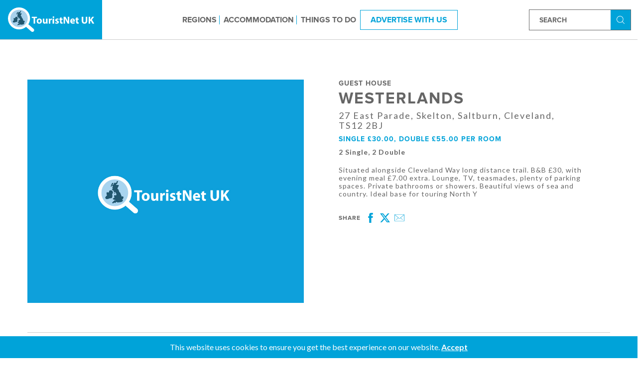

--- FILE ---
content_type: text/html; charset=UTF-8
request_url: https://www.touristnetuk.com/advert/3227
body_size: 59786
content:
<!DOCTYPE html>
<html>
    <head>
        <title>WESTERLANDS</title>
        <meta charset="utf-8"/>        <meta name="viewport" content="width=device-width, initial-scale=1.0">
        <link href="/favicon.ico" type="image/x-icon" rel="icon"/><link href="/favicon.ico" type="image/x-icon" rel="shortcut icon"/>        
        <link rel="stylesheet" href="https://fonts.googleapis.com/css?family=Lato:400,700"/>        <link rel="stylesheet" href="/css/touristnetuk.css?202501022"/>        
        <link rel="apple-touch-icon" sizes="57x57" href="/apple-icon-57x57.png">
        <link rel="apple-touch-icon" sizes="60x60" href="/apple-icon-60x60.png">
        <link rel="apple-touch-icon" sizes="72x72" href="/apple-icon-72x72.png">
        <link rel="apple-touch-icon" sizes="76x76" href="/apple-icon-76x76.png">
        <link rel="apple-touch-icon" sizes="114x114" href="/apple-icon-114x114.png">
        <link rel="apple-touch-icon" sizes="120x120" href="/apple-icon-120x120.png">
        <link rel="apple-touch-icon" sizes="144x144" href="/apple-icon-144x144.png">
        <link rel="apple-touch-icon" sizes="152x152" href="/apple-icon-152x152.png">
        <link rel="apple-touch-icon" sizes="180x180" href="/apple-icon-180x180.png">
        <link rel="icon" type="image/png" sizes="192x192"  href="/android-icon-192x192.png">
        <link rel="icon" type="image/png" sizes="32x32" href="/favicon-32x32.png">
        <link rel="icon" type="image/png" sizes="96x96" href="/favicon-96x96.png">
        <link rel="icon" type="image/png" sizes="16x16" href="/favicon-16x16.png">
        <link rel="manifest" href="/manifest.json">
        <meta name="msapplication-TileColor" content="#ffffff">
        <meta name="msapplication-TileImage" content="/ms-icon-144x144.png">
        <meta name="theme-color" content="#ffffff">
    </head>
    <body class="entry">
        <svg style="position: absolute; width: 0; height: 0; overflow: hidden;" version="1.1" xmlns="http://www.w3.org/2000/svg" xmlns:xlink="http://www.w3.org/1999/xlink">
<defs>
<symbol id="icon-bicycle" viewBox="0 0 20 20">
<title>bicycle</title>
<path d="M15.738 7.089c-0.581 0-1.136 0.117-1.641 0.329l-1.208-2.345h1.689c0.183 0 0.332 0.149 0.332 0.332s-0.149 0.332-0.332 0.332h-0.36c-0.19 0-0.343 0.154-0.343 0.343s0.154 0.343 0.343 0.343h0.36c0.562 0 1.019-0.457 1.019-1.019s-0.457-1.019-1.019-1.019h-2.252c-0.12 0-0.231 0.062-0.293 0.165s-0.067 0.23-0.012 0.336l0.601 1.166h-4.956l-0.5-0.98h0.791c0.19 0 0.343-0.154 0.343-0.343s-0.154-0.343-0.343-0.343h-2.252c-0.19 0-0.343 0.154-0.343 0.343s0.154 0.343 0.343 0.343h0.691l0.667 1.308-0.784 1.215c-0.6-0.323-1.287-0.507-2.015-0.507-2.35 0-4.262 1.912-4.262 4.262s1.912 4.262 4.262 4.262c2.235 0 4.073-1.729 4.248-3.919h1.008l-0.391 1.274h-0.225c-0.19 0-0.343 0.154-0.343 0.343s0.154 0.343 0.343 0.343h1.236c0.19 0 0.343-0.154 0.343-0.343s-0.154-0.343-0.343-0.343h-0.292l0.452-1.47 2.857-4.41 0.333 0.646c-1.207 0.753-2.011 2.093-2.011 3.618 0 2.35 1.912 4.262 4.262 4.262s4.262-1.912 4.262-4.262c-0-2.35-1.912-4.262-4.262-4.262zM7.422 7.088l2 3.919h-0.912c-0.099-1.235-0.727-2.324-1.657-3.038l0.569-0.881zM7.821 11.008h-2.928l1.587-2.459c0.742 0.589 1.246 1.464 1.341 2.459zM4.262 14.927c-1.972 0-3.575-1.604-3.575-3.575s1.604-3.575 3.575-3.575c0.591 0 1.149 0.145 1.641 0.4l-1.929 2.989c-0.068 0.106-0.073 0.24-0.013 0.35s0.176 0.179 0.302 0.179h3.559c-0.173 1.811-1.703 3.232-3.559 3.232zM10.018 10.665l-2.003-3.925h4.546l-2.543 3.925zM15.738 14.927c-1.972 0-3.576-1.604-3.576-3.575 0-1.259 0.655-2.367 1.641-3.004l1.63 3.162c0.061 0.118 0.181 0.186 0.306 0.186 0.053 0 0.107-0.012 0.157-0.038 0.169-0.087 0.235-0.294 0.148-0.463l-1.63-3.163c0.41-0.164 0.857-0.256 1.325-0.256 1.972 0 3.575 1.604 3.575 3.575s-1.604 3.576-3.575 3.576z"></path>
</symbol>
<symbol id="icon-bicycle-rider" viewBox="0 0 20 20">
<title>bicycle-rider</title>
<path d="M13.060 4.57c0.853 0.502 1.952 0.216 2.452-0.637 0.502-0.853 0.218-1.951-0.635-2.453-0.854-0.502-1.952-0.216-2.453 0.637s-0.218 1.951 0.636 2.453z"></path>
<path d="M15.987 10.742c-0.098 0-0.195 0.008-0.292 0.015l-0.587-2.912 0.191-0.071c0.434-0.162 0.655-0.645 0.492-1.079s-0.649-0.654-1.079-0.492l-2.108 0.788-0.094-0.767c0.256-0.537 0.225-1.211-0.194-1.687-0.863-0.98-1.916-0.509-2.245-0.243l-4.347 3.521c-0.135 0.118-0.248 0.264-0.32 0.441-0.089 0.219-0.106 0.45-0.064 0.666-0.346 0.027-0.62 0.308-0.62 0.661 0 0.37 0.299 0.669 0.668 0.67l-0.276 0.647c-0.351-0.1-0.719-0.157-1.101-0.157-2.213 0-4.013 1.8-4.013 4.012s1.801 4.013 4.013 4.013c2.213 0 4.012-1.8 4.012-4.013 0-1.473-0.801-2.76-1.987-3.458l0.446-1.043h0.723l2.452 0.995-1.31 2.146c-0.337 0.554-0.162 1.276 0.391 1.614 0.191 0.116 0.402 0.172 0.61 0.172 0.396 0 0.782-0.2 1.004-0.563l1.193-1.956 0.776 0.468c-0.222 0.497-0.347 1.046-0.347 1.625 0 2.213 1.8 4.013 4.012 4.013s4.013-1.8 4.013-4.013c0-2.213-1.8-4.012-4.013-4.012zM4.013 17.76c-1.658 0-3.007-1.349-3.007-3.006s1.349-3.006 3.007-3.006c0.242 0 0.474 0.036 0.699 0.090l-0.833 1.948c-0.478 0.066-0.848 0.472-0.848 0.968 0 0.542 0.44 0.982 0.981 0.982 0.357 0 0.666-0.193 0.837-0.478h2.118c-0.241 1.418-1.47 2.503-2.955 2.503zM6.968 14.251h-2.118c-0.014-0.024-0.029-0.048-0.045-0.070l0.833-1.948c0.694 0.448 1.186 1.173 1.33 2.019zM12.071 11.802l0.312-0.511c0.18-0.294 0.221-0.652 0.113-0.98s-0.355-0.59-0.674-0.72l-2.144-0.87 1.32-1.069 0.073 0.598c0.031 0.255 0.178 0.482 0.397 0.615 0.133 0.081 0.284 0.122 0.435 0.122 0.099 0 0.198-0.018 0.294-0.053l1.958-0.732 0.554 2.753c-0.743 0.251-1.388 0.712-1.865 1.314l-0.773-0.466zM15.268 13.732l-1.546-0.933c0.32-0.371 0.723-0.664 1.188-0.843l0.358 1.776zM15.987 17.76c-1.658 0-3.006-1.349-3.006-3.006 0-0.388 0.080-0.756 0.214-1.097l1.812 1.094c0 0.001-0.001 0.003-0.001 0.004 0 0.542 0.44 0.982 0.981 0.982s0.981-0.44 0.981-0.982c0-0.426-0.273-0.785-0.653-0.921l-0.418-2.076c0.031-0.001 0.060-0.009 0.090-0.009 1.658 0 3.006 1.348 3.006 3.006s-1.348 3.006-3.006 3.006z"></path>
</symbol>
<symbol id="icon-placeholder" viewBox="0 0 20 20">
<title>placeholder</title>
<path d="M14.953 2.052c-1.323-1.323-3.082-2.052-4.953-2.052s-3.63 0.729-4.953 2.052c-2.448 2.448-2.753 7.054-0.659 9.844l5.612 8.104 5.603-8.093c2.102-2.802 1.798-7.408-0.651-9.856zM10.065 9.497c-1.409 0-2.557-1.147-2.557-2.557s1.147-2.557 2.557-2.557 2.557 1.147 2.557 2.557-1.147 2.557-2.557 2.557z"></path>
</symbol>
<symbol id="icon-tower-block-front-view" viewBox="0 0 20 20">
<title>tower-block-front-view</title>
<path d="M4.319 0v20h4.369v-4.467h2.626v4.467h4.369v-20h-11.363zM9.203 13.423h-2.626v-2.626h2.626v2.626zM9.203 9.203h-2.626v-2.626h2.626v2.626zM9.203 4.983h-2.626v-2.626h2.626v2.626zM13.423 13.423h-2.626v-2.626h2.626v2.626zM13.423 9.203h-2.626v-2.626h2.626v2.626zM13.423 4.983h-2.626v-2.626h2.626v2.626z"></path>
</symbol>
<symbol id="icon-return-button" viewBox="0 0 20 20">
<title>return-button</title>
<path d="M15.357 3.795h-8.538l0.715-1.749c0.152-0.373 0.041-0.8-0.273-1.052s-0.758-0.266-1.089-0.036l-5.781 4.016c-0.253 0.176-0.4 0.468-0.391 0.776s0.174 0.59 0.438 0.75l6.045 3.671c0.344 0.209 0.784 0.167 1.082-0.102s0.385-0.707 0.213-1.071l-0.795-1.681h8.373c0.618 0 1.12 0.512 1.12 1.13v6.124c0 0.618-0.503 1.111-1.12 1.111h-9.266c-0.827 0-1.497 0.67-1.497 1.497v0.529c0 0.827 0.67 1.497 1.497 1.497h9.266c2.56 0 4.643-2.073 4.643-4.633v-6.124c0-2.56-2.083-4.652-4.643-4.652z"></path>
</symbol>
<symbol id="icon-no-smoking" viewBox="0 0 20 20">
<title>no-smoking</title>
<path d="M17.071 2.929c-1.889-1.889-4.4-2.929-7.071-2.929s-5.182 1.040-7.071 2.929c-1.889 1.889-2.929 4.4-2.929 7.071s1.040 5.182 2.929 7.071c1.889 1.889 4.4 2.929 7.071 2.929s5.182-1.040 7.071-2.929c1.889-1.889 2.929-4.4 2.929-7.071s-1.040-5.182-2.929-7.071zM10 19.231c-5.090 0-9.231-4.141-9.231-9.231s4.141-9.231 9.231-9.231 9.231 4.141 9.231 9.231-4.141 9.231-9.231 9.231z"></path>
<path d="M10 1.923c-1.859 0-3.675 0.648-5.112 1.823-0.084 0.069-0.135 0.17-0.141 0.279s0.035 0.214 0.112 0.291l5.186 5.186c0 0 0 0 0 0l2.308 2.308c0 0 0 0 0 0l3.329 3.329c0.072 0.072 0.17 0.113 0.272 0.113 0.006 0 0.013-0 0.019-0 0.109-0.005 0.21-0.056 0.279-0.141 1.176-1.437 1.823-3.252 1.823-5.112 0-4.454-3.623-8.077-8.077-8.077zM15.918 14.287l-2.364-2.364h2.599c0.212 0 0.385-0.172 0.385-0.385v-2.308c0-0.212-0.172-0.385-0.385-0.385h-0.769c-0.212 0-0.385 0.172-0.385 0.385s0.172 0.385 0.385 0.385h0.385v1.538h-2.984l-1.538-1.538h1.83c0.212 0 0.385-0.172 0.385-0.385s-0.172-0.385-0.385-0.385h-2.599l-4.765-4.765c1.241-0.899 2.747-1.389 4.287-1.389 4.029 0 7.308 3.278 7.308 7.308 0 1.54-0.491 3.046-1.389 4.287z"></path>
<path d="M15.14 15.684l-4.417-4.417c-0-0-0-0-0-0l-2.308-2.308c-0-0-0-0-0-0l-4.099-4.099c-0.077-0.077-0.182-0.118-0.291-0.112s-0.21 0.056-0.279 0.141c-1.176 1.437-1.823 3.252-1.823 5.112 0 4.454 3.623 8.077 8.077 8.077 1.859 0 3.675-0.648 5.112-1.823 0.084-0.069 0.135-0.17 0.141-0.279s-0.035-0.214-0.112-0.291zM7.308 9.615h0.676l1.538 1.538h-2.214v-1.538zM10 17.308c-4.029 0-7.308-3.278-7.308-7.308 0-1.54 0.491-3.046 1.389-4.287l3.133 3.133h-3.368c-0.212 0-0.385 0.172-0.385 0.385v2.308c0 0.212 0.172 0.385 0.385 0.385h6.445l3.995 3.995c-1.241 0.899-2.747 1.389-4.287 1.389zM6.538 9.615v1.538h-2.308v-1.538h2.308z"></path>
<path d="M14.503 8.959c-0.071-0.072-0.171-0.113-0.272-0.113s-0.2 0.041-0.272 0.113c-0.072 0.072-0.113 0.171-0.113 0.272s0.041 0.2 0.113 0.272 0.171 0.113 0.272 0.113 0.2-0.041 0.272-0.113c0.072-0.072 0.113-0.171 0.113-0.272s-0.041-0.2-0.113-0.272z"></path>
</symbol>
<symbol id="icon-disabled-sign" viewBox="0 0 20 20">
<title>disabled-sign</title>
<path d="M13 12.5h-0.625c0.125 0.375 0.125 0.875 0.125 1.25 0 2.75-2.25 5-5 5s-5-2.25-5-5c0-2.625 2-4.75 4.625-5l-0.25-1.25c-3.25 0.5-5.625 3-5.625 6.25 0 3.5 2.75 6.25 6.25 6.25 3 0 5.5-2.125 6.125-4.875l-0.625-2.625z"></path>
<path d="M16.375 16.25l-1.375-6.25h-5.125l-0.25-1.25h4.125v-1.25h-4.375l-0.75-3.125c1.125-0.125 2-1 2-2.125 0-1.25-1-2.25-2.25-2.25s-2.125 1-2.125 2.25c0 0.75 0.375 1.5 1 1.875l1.625 7.125h5.125l1.5 6.25h3.25v-1.25h-2.375z"></path>
</symbol>
<symbol id="icon-jack-russell-terrier" viewBox="0 0 20 20">
<title>jack-russell-terrier</title>
<path d="M19.866 3.45c-0.118-0.161-0.299-0.264-0.498-0.283l-1.523-0.142-0.172-0.458c-0.072-0.193-0.234-0.339-0.433-0.392l-1.984-0.529c-0.133-0.035-0.275-0.026-0.402 0.026-0.005 0.002-0.011 0.004-0.016 0.007l-1.992 0.854c-0.102 0.044-0.174 0.137-0.19 0.247s0.026 0.22 0.111 0.292l0.467 0.391-0.414 1c-0.54 1.303-1.799 2.174-3.208 2.22l-5.113 0.164-0.501-0.429c-0.379-0.325-0.517-0.858-0.343-1.326l0.14-0.378c0.137-0.368-0.012-0.774-0.354-0.966-0.192-0.108-0.423-0.131-0.633-0.063s-0.383 0.223-0.475 0.423l-0.085 0.184c-0.508 1.108-0.407 2.386 0.254 3.395-0.399 0.329-0.733 0.776-0.83 1.379-0.186 1.153-0.263 3.344-0.292 4.547-0.006 0.236-0.149 0.451-0.364 0.548-0.384 0.173-0.655 0.525-0.725 0.94l-0.277 1.665c-0.050 0.301 0.034 0.608 0.232 0.841s0.486 0.367 0.792 0.367h0.986c0.171 0 0.334-0.073 0.448-0.2s0.168-0.297 0.149-0.467c-0.049-0.442-0.334-0.82-0.738-0.992 0.243-0.429 0.621-0.76 1.085-0.946 0.743-0.297 1.342-0.859 1.686-1.582l0.846-1.778c0.272-0.127 1.197-0.473 2.542-0.089 0.545 0.156 1.061 0.329 1.56 0.497 0.932 0.314 1.703 0.573 2.291 0.588 0.088 1.495 0.148 3.212 0.021 3.721-0.093 0.373-0.052 0.707 0.122 0.994 0.294 0.484 0.85 0.628 0.913 0.643 0.024 0.006 0.049 0.009 0.074 0.009h0.738c0.188 0 0.36-0.086 0.472-0.237s0.145-0.34 0.092-0.52c-0.127-0.425-0.423-0.768-0.813-0.958l1.045-3.682c0.534-0.556 0.902-1.246 1.065-2.001l0.999-4.618c0.415-0.102 0.998-0.213 1.704-0.322 0.752-0.117 1.368-0.695 1.531-1.44l0.129-0.586c0.043-0.195-0-0.399-0.118-0.56zM14.618 2.469l-0.068 1.097c-0.003 0.040-0.027 0.059-0.048 0.068s-0.051 0.014-0.082-0.012l-0.843-0.707 1.042-0.447zM2.829 4.559l0.085-0.184c0.024-0.053 0.068-0.074 0.091-0.081s0.071-0.016 0.122 0.012c0.066 0.037 0.094 0.115 0.068 0.186l-0.14 0.378c-0.267 0.718-0.055 1.536 0.526 2.034l0.142 0.121c-0.207 0.073-0.447 0.173-0.69 0.307-0.537-0.825-0.618-1.868-0.204-2.772zM19.359 3.873l-0.129 0.586c-0.107 0.489-0.511 0.868-1.004 0.945-0.855 0.133-1.515 0.263-1.963 0.386-0.261 0.072-0.548 0.037-0.789-0.097-0.423-0.235-0.687-0.393-0.689-0.395-0.152-0.091-0.348-0.042-0.439 0.11s-0.042 0.348 0.11 0.439c0.011 0.007 0.275 0.165 0.708 0.405 0.243 0.135 0.51 0.207 0.779 0.214l-0.946 4.375c-0.143 0.662-0.472 1.265-0.951 1.744-0.039 0.039-0.067 0.086-0.082 0.139l-1.148 4.044c-0.048 0.17 0.050 0.347 0.22 0.395l0.043 0.012c0.283 0.081 0.506 0.287 0.61 0.558h-0.621c-0.064-0.021-0.218-0.078-0.349-0.189-0.197-0.167-0.256-0.377-0.184-0.662 0.255-1.020-0.1-5.4-0.141-5.896-0.015-0.179-0.175-0.312-0.355-0.291-0.174 0.020-0.296 0.183-0.281 0.357 0.027 0.327 0.062 0.789 0.097 1.312-0.494-0.031-1.252-0.286-2.047-0.554-0.483-0.162-1.030-0.347-1.589-0.506-0.988-0.282-1.793-0.218-2.339-0.092l0.238-0.5c0.075-0.158 0.019-0.354-0.137-0.434-0.161-0.083-0.358-0.015-0.435 0.147l-1.468 3.086c-0.274 0.577-0.752 1.026-1.346 1.263-0.699 0.28-1.247 0.814-1.544 1.506l-0.038 0.089c-0.022 0.051-0.033 0.107-0.028 0.162 0.012 0.133 0.103 0.24 0.224 0.278l0.235 0.073c0.207 0.065 0.36 0.239 0.4 0.45h-0.929c-0.092 0-0.184-0.027-0.256-0.084-0.117-0.092-0.171-0.237-0.148-0.379l0.277-1.665c0.034-0.204 0.167-0.377 0.356-0.462 0.439-0.197 0.73-0.636 0.741-1.116 0.023-0.956 0.097-3.304 0.284-4.461 0.198-1.23 1.908-1.634 2.118-1.679l5.21-0.168c1.66-0.053 3.144-1.080 3.779-2.614l0.337-0.813 0.261 0.219c0.209 0.175 0.495 0.217 0.745 0.109s0.417-0.343 0.434-0.616l0.081-1.294 1.805 0.48 0.091 0.243-0.307 0.020c-0.172 0.011-0.313 0.151-0.311 0.323 0.002 0.178 0.147 0.317 0.32 0.317 0.007 0 0.014-0 0.022-0.001v0c0.482-0.032 0.965-0.026 1.445 0.019l0.975 0.091c0.021 0.002 0.033 0.014 0.040 0.023s0.014 0.025 0.009 0.045z"></path>
</symbol>
<symbol id="icon-no-pets" viewBox="0 0 20 20">
<title>no-pets</title>
<path d="M10 0c-5.514 0-10 4.486-10 10s4.486 10 10 10 10-4.486 10-10-4.486-10-10-10zM10 19.13c-5.035 0-9.13-4.096-9.13-9.13 0-2.361 0.908-4.509 2.384-6.13l3.957 3.957h-2.428c-0.24 0-0.435 0.195-0.435 0.435s0.195 0.435 0.435 0.435h1.304v5.652c0 0.24 0.195 0.435 0.435 0.435s0.435-0.195 0.435-0.435v-2.491c0.602 0.133 1.61 0.317 2.609 0.317 0.865 0 1.39-0.119 1.711-0.282l0.897 0.897v1.558c0 0.24 0.195 0.435 0.435 0.435s0.435-0.195 0.435-0.435v-0.689l3.087 3.087c-1.622 1.477-3.77 2.384-6.13 2.384zM8.080 8.696l2.517 2.517c-0.209 0.048-0.533 0.090-1.032 0.090-1.023 0-2.093-0.219-2.609-0.34v-2.268h1.123zM16.745 16.131l-3.826-3.826c-0.002-0.002-0.002-0.003-0.003-0.005l-4.348-4.348c-0.002-0.002-0.003-0.002-0.005-0.003l-4.696-4.696c1.624-1.475 3.771-2.383 6.133-2.383 5.035 0 9.13 4.096 9.13 9.13 0 2.362-0.909 4.509-2.385 6.131z"></path>
<path d="M15.875 7.018l-1.963-1.177v-1.058c0-0.202-0.138-0.377-0.335-0.423-0.195-0.047-0.398 0.048-0.489 0.229l-1.258 2.517c-0.213 0.426-0.646 0.7-1.13 0.714-0.24 0.008-0.429 0.208-0.422 0.448s0.245 0.432 0.448 0.422c0.804-0.023 1.526-0.482 1.883-1.195l0.554-1.108c0.026 0.029 0.057 0.054 0.091 0.074l1.875 1.124-0.187 0.562-0.891-0.297c-0.177-0.059-0.373 0.002-0.485 0.151l-0.957 1.275c-0.17 0.227-0.29 0.502-0.364 0.841-0.051 0.235 0.097 0.467 0.331 0.518 0.031 0.007 0.063 0.010 0.094 0.010 0.199 0 0.379-0.138 0.423-0.342 0.048-0.217 0.115-0.378 0.21-0.506l0.769-1.024 1.007 0.336c0.229 0.077 0.474-0.047 0.55-0.275l0.435-1.304c0.064-0.193-0.014-0.405-0.189-0.51z"></path>
</symbol>
<symbol id="icon-wifi" viewBox="0 0 20 20">
<title>wifi</title>
<path d="M19.893 6.965c-2.638-2.639-6.152-4.092-9.893-4.092s-7.255 1.453-9.893 4.092c-0.142 0.142-0.142 0.373 0 0.515s0.373 0.142 0.515 0c2.501-2.501 5.832-3.878 9.378-3.878s6.877 1.377 9.378 3.878c0.071 0.071 0.164 0.107 0.258 0.107s0.186-0.036 0.258-0.107c0.142-0.142 0.142-0.373 0-0.515z"></path>
<path d="M2.248 9.106c-0.142 0.142-0.142 0.373 0 0.515 0.071 0.071 0.164 0.107 0.258 0.107s0.186-0.036 0.258-0.107c3.99-3.991 10.483-3.991 14.474 0 0.142 0.142 0.373 0.142 0.515 0s0.142-0.373 0-0.515c-4.274-4.274-11.229-4.275-15.504 0z"></path>
<path d="M10 8.927c-2.122 0-4.114 0.824-5.611 2.321-0.142 0.142-0.142 0.373 0 0.515s0.373 0.142 0.515 0c1.359-1.359 3.169-2.107 5.096-2.107s3.737 0.749 5.096 2.107c0.071 0.071 0.164 0.107 0.258 0.107s0.186-0.036 0.258-0.107c0.142-0.142 0.142-0.373 0-0.515-1.496-1.496-3.489-2.321-5.611-2.321z"></path>
<path d="M10 12.354c-1.316 0-2.386 1.071-2.386 2.387s1.071 2.387 2.386 2.387c1.316 0 2.387-1.071 2.387-2.387s-1.071-2.387-2.387-2.387zM10 16.398c-0.914 0-1.658-0.744-1.658-1.658s0.744-1.658 1.658-1.658 1.658 0.744 1.658 1.658-0.744 1.658-1.658 1.658z"></path>
</symbol>
<symbol id="icon-marker" viewBox="0 0 20 20">
<title>marker</title>
<path d="M10 0c-3.994 0-7.243 3.249-7.243 7.243 0 4.957 6.482 12.233 6.758 12.54 0.259 0.289 0.712 0.288 0.971 0 0.276-0.307 6.758-7.584 6.758-12.54-0-3.994-3.249-7.243-7.243-7.243zM10 10.887c-2.009 0-3.644-1.635-3.644-3.644s1.635-3.644 3.644-3.644 3.644 1.635 3.644 3.644-1.635 3.644-3.644 3.644z"></path>
</symbol>
<symbol id="icon-zoom" viewBox="0 0 20 20">
<title>zoom</title>
<path d="M10.944 7.552h-2.266v-2.266c0-0.208-0.169-0.378-0.378-0.378s-0.378 0.169-0.378 0.378v2.266h-2.266c-0.208 0-0.378 0.169-0.378 0.378s0.169 0.378 0.378 0.378h2.266v2.266c0 0.208 0.169 0.378 0.378 0.378s0.378-0.169 0.378-0.378v-2.266h2.266c0.208 0 0.378-0.169 0.378-0.378s-0.169-0.378-0.378-0.378z"></path>
<path d="M19.523 19.361l-5.611-5.835c1.431-1.435 2.318-3.414 2.318-5.596 0-4.373-3.557-7.93-7.93-7.93s-7.93 3.557-7.93 7.93 3.557 7.93 7.93 7.93c1.919 0 3.681-0.686 5.054-1.825l5.624 5.849c0.074 0.077 0.173 0.116 0.272 0.116 0.094 0 0.188-0.035 0.262-0.105 0.15-0.145 0.155-0.384 0.011-0.534zM1.126 7.93c0-3.956 3.218-7.174 7.174-7.174s7.174 3.218 7.174 7.174-3.218 7.174-7.174 7.174-7.174-3.218-7.174-7.174z"></path>
</symbol>
<symbol id="icon-cursor" viewBox="0 0 20 20">
<title>cursor</title>
<path d="M14.992 11.674l3.504-1.116c0.248-0.078 0.419-0.295 0.434-0.558s-0.124-0.496-0.341-0.62l-16.682-8.326c-0.248-0.124-0.527-0.078-0.729 0.109-0.186 0.186-0.248 0.481-0.124 0.729l8.062 16.667c0.109 0.217 0.326 0.357 0.574 0.357 0.016 0 0.031 0 0.047 0 0.264-0.016 0.481-0.186 0.558-0.434l1.287-3.845 4.062 4.062c0.233 0.233 0.651 0.233 0.899 0l2.31-2.31c0.248-0.248 0.248-0.651 0-0.899l-3.86-3.814zM16.062 17.38l-4.341-4.341c-0.124-0.124-0.279-0.186-0.45-0.186-0.047 0-0.093 0-0.14 0.016-0.217 0.047-0.388 0.202-0.45 0.419l-1.116 3.333-6.574-13.612 13.628 6.806-3.008 0.961c-0.217 0.062-0.372 0.233-0.419 0.45s0.016 0.434 0.171 0.589l4.124 4.124-1.426 1.442z"></path>
</symbol>
<symbol id="icon-home" viewBox="0 0 20 20">
<title>home</title>
<path d="M2.719 18.413c0 0-0.018 0.447 0.419 0.447 0.543 0 5.041-0.006 5.041-0.006l0.007-4.131c0 0-0.071-0.681 0.59-0.681h2.092c0.782 0 0.734 0.681 0.734 0.681l-0.009 4.118c0 0 4.265 0 4.935 0 0.554 0 0.529-0.557 0.529-0.557v-7.616l-6.955-6.187-7.383 6.187c0 0 0 7.745 0 7.745z"></path>
<path d="M0 10.093c0 0 0.627 1.155 1.994 0l8.17-6.912 7.66 6.869c1.583 1.141 2.175 0 2.175 0l-9.836-8.91-10.164 8.953z"></path>
<path d="M17.639 3.164h-1.97l0.008 2.389 1.962 1.665z"></path>
</symbol>
<symbol id="icon-mail" viewBox="0 0 20 20">
<title>mail</title>
<path d="M18.125 2.5h-16.25c-1.036 0-1.875 0.839-1.875 1.875v11.25c0 1.035 0.839 1.875 1.875 1.875h16.25c1.036 0 1.875-0.84 1.875-1.875v-11.25c0-1.036-0.839-1.875-1.875-1.875zM1.713 16.244l-0.457-0.457 5.156-5.155 0.457 0.457-5.156 5.155zM18.287 16.244l-5.156-5.155 0.457-0.457 5.156 5.155-0.457 0.458zM10.625 12.078v0.422h-1.25v-0.422l-8.123-7.531 0.795-0.795 7.953 7.374 7.953-7.374 0.795 0.795-8.123 7.531z"></path>
</symbol>
<symbol id="icon-twitter" viewBox="0 0 20 20">
<title>twitter</title>
<path d="M20 4.422c-0.734 0.328-1.527 0.547-2.355 0.645 0.848-0.508 1.496-1.313 1.805-2.27-0.793 0.469-1.672 0.812-2.605 0.996-0.75-0.797-1.816-1.293-2.996-1.293-2.266 0-4.102 1.836-4.102 4.102 0 0.32 0.035 0.633 0.105 0.934-3.41-0.172-6.434-1.805-8.457-4.289-0.352 0.605-0.555 1.313-0.555 2.062 0 1.422 0.723 2.68 1.824 3.414-0.672-0.020-1.305-0.207-1.859-0.512 0 0.016 0 0.035 0 0.051 0 1.988 1.414 3.648 3.293 4.023-0.344 0.094-0.707 0.145-1.082 0.145-0.266 0-0.52-0.027-0.773-0.074 0.523 1.629 2.039 2.816 3.832 2.852-1.406 1.102-3.172 1.758-5.098 1.758-0.332 0-0.656-0.020-0.98-0.059 1.82 1.168 3.977 1.844 6.293 1.844 7.547 0 11.676-6.254 11.676-11.676 0-0.18-0.004-0.355-0.012-0.531 0.801-0.574 1.496-1.297 2.047-2.121z"></path>
</symbol>
<symbol id="icon-phone" viewBox="0 0 20 20">
<title>phone</title>
<path d="M13.75 12.5c-1.25 1.25-1.25 2.5-2.5 2.5s-2.5-1.25-3.75-2.5-2.5-2.5-2.5-3.75 1.25-1.25 2.5-2.5-2.5-5-3.75-5-3.75 3.75-3.75 3.75c0 2.5 2.568 7.568 5 10s7.5 5 10 5c0 0 3.75-2.5 3.75-3.75s-3.75-5-5-3.75z"></path>
</symbol>
<symbol id="icon-circle-down" viewBox="0 0 20 20">
<title>circle-down</title>
<path d="M20 10c0-5.523-4.477-10-10-10s-10 4.477-10 10 4.477 10 10 10 10-4.477 10-10zM1.875 10c0-4.487 3.638-8.125 8.125-8.125s8.125 3.638 8.125 8.125-3.638 8.125-8.125 8.125-8.125-3.638-8.125-8.125z"></path>
<path d="M6.196 6.929l-1.768 1.768 5.571 5.571 5.571-5.571-1.768-1.768-3.804 3.804z"></path>
</symbol>
<symbol id="icon-circle-up" viewBox="0 0 20 20">
<title>circle-up</title>
<path d="M0 10c0 5.523 4.477 10 10 10s10-4.477 10-10-4.477-10-10-10-10 4.477-10 10zM18.125 10c0 4.487-3.638 8.125-8.125 8.125s-8.125-3.638-8.125-8.125 3.638-8.125 8.125-8.125 8.125 3.638 8.125 8.125z"></path>
<path d="M13.804 13.071l1.768-1.768-5.571-5.571-5.571 5.571 1.768 1.768 3.804-3.804z"></path>
</symbol>
<symbol id="icon-facebook" viewBox="0 0 20 20">
<title>facebook</title>
<path d="M11.875 3.75h3.125v-3.75h-3.125c-2.412 0-4.375 1.963-4.375 4.375v1.875h-2.5v3.75h2.5v10h3.75v-10h3.125l0.625-3.75h-3.75v-1.875c0-0.339 0.286-0.625 0.625-0.625z"></path>
</symbol>
<symbol id="icon-thin-left" viewBox="0 0 20 20">
<title>thin-left</title>
<path d="M13.891 17.418c0.268 0.272 0.268 0.709 0 0.979s-0.701 0.271-0.969 0l-7.83-7.908c-0.268-0.27-0.268-0.707 0-0.979l7.83-7.908c0.268-0.27 0.701-0.27 0.969 0s0.268 0.709 0 0.979l-7.141 7.419 7.141 7.418z"></path>
</symbol>
<symbol id="icon-thin-right" viewBox="0 0 20 20">
<title>thin-right</title>
<path d="M13.25 10l-7.141-7.42c-0.268-0.27-0.268-0.707 0-0.979 0.268-0.27 0.701-0.27 0.969 0l7.83 7.908c0.268 0.271 0.268 0.709 0 0.979l-7.83 7.908c-0.268 0.271-0.701 0.27-0.969 0s-0.268-0.707 0-0.979l7.141-7.417z"></path>
</symbol>
<symbol id="icon-search" viewBox="0 0 32 32">
<title>search</title>
<path d="M19.427 20.427c-1.39 0.99-3.090 1.573-4.927 1.573-4.694 0-8.5-3.806-8.5-8.5s3.806-8.5 8.5-8.5c4.694 0 8.5 3.806 8.5 8.5 0 1.837-0.583 3.537-1.573 4.927l5.585 5.585c0.55 0.55 0.546 1.431-0 1.976l-0.023 0.023c-0.544 0.544-1.431 0.546-1.976 0l-5.585-5.585zM14.5 20c3.59 0 6.5-2.91 6.5-6.5s-2.91-6.5-6.5-6.5c-3.59 0-6.5 2.91-6.5 6.5s2.91 6.5 6.5 6.5v0z"></path>
</symbol>
<symbol id="icon-london" viewBox="0 0 100 100">
  <path d="M83.75,43.06c-1.02,0-1.95,0.35-2.71,0.93c-0.36-3.14-1.17-6.14-2.39-8.93c0.19,0.02,0.38,0.04,0.57,0.04  c0.78,0,1.55-0.2,2.24-0.6c1.04-0.6,1.79-1.57,2.1-2.73c0.31-1.16,0.15-2.37-0.45-3.42c-1.24-2.15-4-2.89-6.15-1.65h0  c-0.89,0.51-1.52,1.29-1.89,2.17c-0.92-1.24-1.93-2.41-3.01-3.51c-0.02-0.02-0.02-0.05-0.04-0.07s-0.05-0.03-0.07-0.04  c-1.09-1.08-2.26-2.09-3.49-3c0.88-0.37,1.64-1.01,2.15-1.9v0c1.24-2.15,0.5-4.91-1.65-6.15c-1.04-0.6-2.26-0.76-3.42-0.45  c-1.16,0.31-2.13,1.06-2.73,2.1c-0.5,0.86-0.67,1.84-0.55,2.81c-2.8-1.22-5.8-2.04-8.95-2.39c0.57-0.76,0.93-1.69,0.93-2.71  c0-2.48-2.02-4.5-4.5-4.5s-4.5,2.02-4.5,4.5c0,1.02,0.35,1.95,0.93,2.71c-3.15,0.36-6.15,1.18-8.95,2.39  c0.13-0.97-0.05-1.95-0.55-2.81c-0.6-1.04-1.57-1.79-2.73-2.1c-1.16-0.31-2.37-0.15-3.42,0.45c-2.15,1.24-2.89,4-1.65,6.15v0  c0.51,0.88,1.28,1.53,2.15,1.9c-1.24,0.92-2.41,1.92-3.49,3c-0.02,0.02-0.05,0.02-0.07,0.04s-0.03,0.05-0.04,0.07  c-1.09,1.09-2.09,2.27-3.01,3.51c-0.37-0.88-1-1.66-1.89-2.17h0c-2.15-1.24-4.91-0.5-6.15,1.65c-0.6,1.04-0.76,2.25-0.45,3.42  c0.31,1.16,1.06,2.13,2.1,2.73c0.69,0.4,1.46,0.6,2.24,0.6c0.19,0,0.38-0.01,0.57-0.04c-1.21,2.79-2.03,5.79-2.39,8.93  c-0.76-0.57-1.69-0.93-2.71-0.93c-2.48,0-4.5,2.02-4.5,4.5s2.02,4.5,4.5,4.5c1.02,0,1.95-0.35,2.71-0.93  c0.36,3.15,1.18,6.15,2.39,8.95c-0.97-0.13-1.95,0.05-2.81,0.55h0c-1.04,0.6-1.79,1.57-2.1,2.73c-0.31,1.16-0.15,2.37,0.45,3.42  c0.83,1.44,2.35,2.25,3.91,2.25c0.76,0,1.53-0.19,2.24-0.6c0.89-0.51,1.52-1.29,1.89-2.17c0.92,1.24,1.93,2.41,3.01,3.51  c0.02,0.02,0.02,0.05,0.04,0.07s0.05,0.03,0.07,0.04c1.09,1.09,2.27,2.09,3.51,3.01c-0.88,0.37-1.66,1-2.17,1.89  c-1.24,2.15-0.5,4.91,1.65,6.15c0.69,0.4,1.46,0.6,2.24,0.6c0.39,0,0.79-0.05,1.18-0.16c1.16-0.31,2.13-1.06,2.73-2.1  c0.5-0.86,0.67-1.84,0.55-2.81c0.8,0.35,1.61,0.66,2.44,0.94l-3.05,10.67h-6.87c-0.83,0-1.5,0.67-1.5,1.5s0.67,1.5,1.5,1.5h8h24h8  c0.83,0,1.5-0.67,1.5-1.5s-0.67-1.5-1.5-1.5h-6.87L59.83,77.4c0.83-0.28,1.64-0.59,2.44-0.94c-0.13,0.97,0.05,1.95,0.55,2.81v0  c0.6,1.04,1.57,1.79,2.73,2.1c0.39,0.1,0.78,0.16,1.18,0.16c0.78,0,1.55-0.2,2.24-0.6c2.15-1.24,2.89-4,1.65-6.15  c-0.51-0.89-1.29-1.52-2.17-1.89c1.24-0.92,2.42-1.93,3.51-3.01c0.02-0.02,0.05-0.02,0.07-0.04s0.03-0.05,0.04-0.07  c1.09-1.09,2.09-2.27,3.01-3.51c0.37,0.88,1,1.66,1.89,2.17c0.71,0.41,1.48,0.6,2.24,0.6c1.56,0,3.08-0.81,3.91-2.25  c0.6-1.04,0.76-2.25,0.45-3.42c-0.31-1.16-1.06-2.13-2.1-2.73c-0.86-0.5-1.84-0.67-2.81-0.55c1.22-2.8,2.04-5.8,2.39-8.95  c0.76,0.57,1.69,0.93,2.71,0.93c2.48,0,4.5-2.02,4.5-4.5S86.23,43.06,83.75,43.06z M70.92,66.62L53.37,49.06h24.84  C77.86,55.79,75.16,61.91,70.92,66.62z M49.75,76.06c-2.19,0-4.32-0.26-6.38-0.73l6.38-22.31l6.38,22.31  C54.07,75.81,51.94,76.06,49.75,76.06z M28.58,66.62c-4.24-4.71-6.94-10.82-7.29-17.55h24.84L28.58,66.62z M28.58,28.51l17.55,17.55  H21.29C21.64,39.33,24.34,33.22,28.58,28.51z M48.25,19.1v24.84L30.7,26.39C35.4,22.15,41.52,19.45,48.25,19.1z M68.8,26.39  L51.25,43.94V19.1C57.98,19.45,64.1,22.15,68.8,26.39z M78.21,46.06H53.37l17.55-17.55C75.16,33.22,77.86,39.33,78.21,46.06z   M30.7,68.74l16.02-16.02l-6.23,21.79C36.84,73.25,33.51,71.27,30.7,68.74z M59.76,88.06H39.74l2.81-9.84  c1.19,0.28,2.4,0.49,3.63,0.63c-0.57,0.76-0.93,1.69-0.93,2.71c0,2.48,2.02,4.5,4.5,4.5s4.5-2.02,4.5-4.5  c0-1.02-0.35-1.95-0.93-2.71c1.23-0.14,2.44-0.35,3.63-0.63L59.76,88.06z M52.78,52.72L68.8,68.74c-2.81,2.54-6.14,4.51-9.79,5.77  L52.78,52.72z"></path>
</symbol>
</defs>
</svg>

            <div class="cookie-notice">
        This website uses cookies to ensure you get the best experience on our website.
        <a href="/cookie-directive/accept" class="cookie-notice__accept">Accept</a>    </div>

        <header class="site-header">
            <div class="site-header__brand">
                <a href="/">
                    <img src="/img/logo.svg" alt="">
                </a>
            </div>

            <div class="site-header__navigation">
    <a href="#" class="site-navigation__search js-toggle"></a>
    <div class="site-navigation__trigger">
        <div class="site-navigation__trigger-line"></div>
        <div class="site-navigation__trigger-line"></div>
        <div class="site-navigation__trigger-line"></div>
    </div>

    <div class="site-header__nav-wrapper">
        <ul class="site-navigation__nav">
            <li class="site-navigation__nav-item site-navigation__nav-item--has-dropdown">
                <a href="#" class="site-navigation__nav-item-link site-navigation__nav-item-link--first">Regions</a>

                <div class="sub-navigation-wrapper sub-navigation-wrapper--mega-menu">
                    <ul class="sub-navigation">
                                                    <li class="sub-navigation__item">
                                <a href="/by-location/england">England</a>
                                                                    <ul class="sub-navigation__nav-below">
                                                                                    <li>
                                                <a href="/by-location/england/east-midlands">East Midlands </a>                                            </li>
                                                                                    <li>
                                                <a href="/by-location/england/east-of-england">East of England</a>                                            </li>
                                                                                    <li>
                                                <a href="/by-location/england/greater-london">Greater London</a>                                            </li>
                                                                                    <li>
                                                <a href="/by-location/england/north-east-england">North East England</a>                                            </li>
                                                                                    <li>
                                                <a href="/by-location/england/north-west-england">North West England</a>                                            </li>
                                                                                    <li>
                                                <a href="/by-location/england/south-east-england">South East England</a>                                            </li>
                                                                                    <li>
                                                <a href="/by-location/england/south-west-england">South West England</a>                                            </li>
                                                                                    <li>
                                                <a href="/by-location/england/west-midlands">West Midlands</a>                                            </li>
                                                                                    <li>
                                                <a href="/by-location/england/yorkshire-and-the-humber">Yorkshire and the Humber</a>                                            </li>
                                                                            </ul>
                                                            </li>
                                                    <li class="sub-navigation__item">
                                <a href="/by-location/scotland">Scotland</a>
                                                                    <ul class="sub-navigation__nav-below">
                                                                                    <li>
                                                <a href="/by-location/scotland/aberdeenshire-and-moray">Aberdeenshire and Moray</a>                                            </li>
                                                                                    <li>
                                                <a href="/by-location/scotland/angus-dundee">Angus &amp; Dundee</a>                                            </li>
                                                                                    <li>
                                                <a href="/by-location/scotland/argyll-bute">Argyll &amp; Bute</a>                                            </li>
                                                                                    <li>
                                                <a href="/by-location/scotland/ayrshire-arran">Ayrshire &amp; Arran</a>                                            </li>
                                                                                    <li>
                                                <a href="/by-location/scotland/dumfries-galloway">Dumfries &amp; Galloway</a>                                            </li>
                                                                                    <li>
                                                <a href="/by-location/scotland/edinburgh-the-lothians">Edinburgh and The Lothians</a>                                            </li>
                                                                                    <li>
                                                <a href="/by-location/scotland/glasgow-and-the-clyde-valley">Glasgow and the Clyde Valley</a>                                            </li>
                                                                                    <li>
                                                <a href="/by-location/scotland/inner-and-outer-hebrides">Inner and Outer Hebrides </a>                                            </li>
                                                                                    <li>
                                                <a href="/by-location/scotland/kingdom-of-fife">Kingdom of Fife</a>                                            </li>
                                                                                    <li>
                                                <a href="/by-location/scotland/loch-lomand-and-the-trossachs">Loch Lomand and The Trossachs</a>                                            </li>
                                                                                    <li>
                                                <a href="/by-location/scotland/orkney-islands">Orkney Islands</a>                                            </li>
                                                                                    <li>
                                                <a href="/by-location/scotland/perth-and-kinross">Perth &amp; Kinross</a>                                            </li>
                                                                                    <li>
                                                <a href="/by-location/scotland/Scottish-borders">Scottish Borders</a>                                            </li>
                                                                                    <li>
                                                <a href="/by-location/scotland/scottish-highlands">Scottish Highlands</a>                                            </li>
                                                                                    <li>
                                                <a href="/by-location/scotland/shetland-islands">Shetland Islands</a>                                            </li>
                                                                                    <li>
                                                <a href="/by-location/scotland/stirling-falkirk-and-forth-valley">Stirling, Falkirk and Forth Valley</a>                                            </li>
                                                                            </ul>
                                                            </li>
                                                    <li class="sub-navigation__item">
                                <a href="/by-location/wales">Wales</a>
                                                                    <ul class="sub-navigation__nav-below">
                                                                                    <li>
                                                <a href="/by-location/wales/mid-wales">Mid Wales</a>                                            </li>
                                                                                    <li>
                                                <a href="/by-location/wales/north-east-wales">North East Wales</a>                                            </li>
                                                                                    <li>
                                                <a href="/by-location/wales/north-west-wales">North West Wales</a>                                            </li>
                                                                                    <li>
                                                <a href="/by-location/wales/south-east-wales">South East Wales </a>                                            </li>
                                                                                    <li>
                                                <a href="/by-location/wales/south-west-wales">South West Wales </a>                                            </li>
                                                                            </ul>
                                                            </li>
                                                    <li class="sub-navigation__item">
                                <a href="/by-location/northern-ireland">Northern Ireland</a>
                                                                    <ul class="sub-navigation__nav-below">
                                                                                    <li>
                                                <a href="/by-location/northern-ireland/antrim">Antrim</a>                                            </li>
                                                                                    <li>
                                                <a href="/by-location/northern-ireland/armagh">Armagh</a>                                            </li>
                                                                                    <li>
                                                <a href="/by-location/northern-ireland/down">Down</a>                                            </li>
                                                                                    <li>
                                                <a href="/by-location/northern-ireland/fermanagh">Fermanagh</a>                                            </li>
                                                                                    <li>
                                                <a href="/by-location/northern-ireland/londonderry">Londonderry</a>                                            </li>
                                                                                    <li>
                                                <a href="/by-location/northern-ireland/tyrone">Tyrone</a>                                            </li>
                                                                            </ul>
                                                            </li>
                                                    <li class="sub-navigation__item">
                                <a href="/by-location/channel-islands">Channel Islands </a>
                                                                    <ul class="sub-navigation__nav-below">
                                                                                    <li>
                                                <a href="/by-location/channel-islands/alderney">Alderney</a>                                            </li>
                                                                                    <li>
                                                <a href="/by-location/channel-islands/guernsey">Guernsey</a>                                            </li>
                                                                                    <li>
                                                <a href="/by-location/channel-islands/herm">Herm</a>                                            </li>
                                                                                    <li>
                                                <a href="/by-location/channel-islands/jersey">Jersey</a>                                            </li>
                                                                                    <li>
                                                <a href="/by-location/channel-islands/sark">Sark</a>                                            </li>
                                                                            </ul>
                                                            </li>
                                                    <li class="sub-navigation__item">
                                <a href="/by-location/isle-of-man">Isle of Man</a>
                                                                    <ul class="sub-navigation__nav-below">
                                                                                    <li>
                                                <a href="/by-location/isle-of-man/douglas-and-the-east">Douglas and the East</a>                                            </li>
                                                                                    <li>
                                                <a href="/by-location/isle-of-man/peel-and-the-west">Peel and the West</a>                                            </li>
                                                                                    <li>
                                                <a href="/by-location/isle-of-man/ramsey-in-the-north">Ramsey in the North</a>                                            </li>
                                                                            </ul>
                                                            </li>
                                            </ul>
                </div>

            </li>

                                            <li class="site-navigation__nav-item site-navigation__nav-item--has-dropdown site-navigation__nav-item--has-dropdown-standard">
                    <a href="/by-type/accommodation" class="site-navigation__nav-item-link">Accommodation</a>

                                            <div class="sub-navigation-wrapper">
                            <ul class="sub-navigation">
                                                                    <li class="sub-navigation__type-item">
                                        <a href="/by-type/wedding-venue">Wedding Venue</a>                                    </li>
                                                                    <li class="sub-navigation__type-item">
                                        <a href="/by-type/hotels">Hotels</a>                                    </li>
                                                                    <li class="sub-navigation__type-item">
                                        <a href="/by-type/guest-houses">Guest Houses</a>                                    </li>
                                                                    <li class="sub-navigation__type-item">
                                        <a href="/by-type/inns">Inns</a>                                    </li>
                                                                    <li class="sub-navigation__type-item">
                                        <a href="/by-type/bed-and-breakfast">Bed &amp; Breakfasts</a>                                    </li>
                                                                    <li class="sub-navigation__type-item">
                                        <a href="/by-type/self-catering">Self Catering</a>                                    </li>
                                                                    <li class="sub-navigation__type-item">
                                        <a href="/by-type/camping">Camping</a>                                    </li>
                                                                    <li class="sub-navigation__type-item">
                                        <a href="/by-type/holiday-parks">Holiday Parks</a>                                    </li>
                                                                    <li class="sub-navigation__type-item">
                                        <a href="/by-type/holiday-homes">Holiday Homes for Sale</a>                                    </li>
                                                            </ul>
                        </div>
                                    </li>
                                            <li class="site-navigation__nav-item site-navigation__nav-item--has-dropdown site-navigation__nav-item--has-dropdown-standard">
                    <a href="/by-type/things-to-do" class="site-navigation__nav-item-link">Things to do</a>

                                            <div class="sub-navigation-wrapper">
                            <ul class="sub-navigation">
                                                                    <li class="sub-navigation__type-item">
                                        <a href="/by-type/activities">Activities</a>                                    </li>
                                                                    <li class="sub-navigation__type-item">
                                        <a href="/by-type/attractions">Attractions</a>                                    </li>
                                                                    <li class="sub-navigation__type-item">
                                        <a href="/by-type/food-drink">Food &amp; Drink</a>                                    </li>
                                                                    <li class="sub-navigation__type-item">
                                        <a href="/by-type/travel-services">Travel Services</a>                                    </li>
                                                            </ul>
                        </div>
                                    </li>
            
            <li class="site-navigation__nav-item site-navigation__nav-item--button">
                <a href="/pages/advertise_with_us" class="site-navigation__nav-item-link button">Advertise With Us</a>
            </li>
        </ul>
    </div>
</div>
            <div class="site-header__search">
    <form method="get" accept-charset="utf-8" class="search" action="/search"><input type="text" name="q" class="input search__input" placeholder="Search"/><button class="search__button" type="submit">Search</button></form></div>
        </header>

        <div class="mobile-search">
            <form method="get" accept-charset="utf-8" class="search" action="/search"><input type="text" name="q" class="input search__input" placeholder="Search"/><button class="search__button" type="submit">Search</button></form>        </div>

        <div class="entry-wrapper">
                        
<div class="entry-wrapper__inner">
<div class="single-advert">
    <div class="single-advert__top">
        <div class="single-advert__gallery">
            <div class="single-advert__gallery-inner">
                <div class="gallery">
                                            <div class="gallery__item">
                            <img src="/img/placeholder.jpg" alt="">
                        </div>
                                    </div>

                
            </div>
        </div>
        <div class="single-advert__details">
                            <div class="single-advert__sub-title">
                    Guest House                </div>
            
            <h1 class="single-advert__title">
              WESTERLANDS            </h1>

            <div class="single-advert__address">
                27 East Parade, Skelton, Saltburn, Cleveland, TS12 2BJ            </div>

                            <div class="single-advert__price">
                    Single £30.00, Double £55.00 per room                </div>
            
                            <div class="single-advert__rooms">
                    2 Single, 2 Double                </div>
            
            <div class="single-advert__text">
                <p>Situated alongside Cleveland Way long distance trail. B&B £30, with evening meal £7.00 extra. Lounge, TV, teasmades, plenty of parking spaces. Private bathrooms or showers. Beautiful views of sea and country. Ideal base for touring North Y</p>
            </div>

            <div class="single-advert__links">
                
                
                <div class="single-advert__share">
                    <div class="share-wrapper">
                        <div class="single-advert__share-title">Share</div>
                        <div class="single-advert__share-icons">
                            <svg class="icon icon-facebook"><use xlink:href="#icon-facebook"></use></svg>
                            <svg class="icon icon-twitter"><use xlink:href="#icon-twitter"></use></svg>
                            <svg class="icon icon-mail"><use xlink:href="#icon-mail"></use></svg>

                            <div class="a2a_kit">
                                <a class="a2a_button_facebook"></a>
                                <a class="a2a_button_twitter"></a>
                                <a class="a2a_button_email"></a>
                            </div>
                        </div>
                    </div>
                </div>
            </div>
        </div>
    </div>

    <div class="single-advert__bottom">
                    <div class="single-advert__specifics-section">
                <div class="single-advert__specifics-title">Features</div>

                <div class="single-advert__icons">
                                            <div class="single-advert__icon">
                            <div class="single-advert__icon-inner">
                                <img src="/img/no-smoking.svg" alt="No smoking">
                                <span>No Smoking</span>
                            </div>
                        </div>
                    
                    
                    
                                            <div class="single-advert__icon">
                            <div class="single-advert__icon-inner">
                                <img src="/img/no-pets.svg" alt="No pets">
                                <span>No pets</span>
                            </div>
                        </div>
                    
                    
                </div>
            </div>
        
                    <div class="single-advert__ratings-section">
                <div class="single-advert__ratings-title">Ratings</div>
                <div class="ratings">
                    
            <div class="rating">
            <div class="rating__logo" style="background-image: url( '/img/reviews/visit-england.jpg' );"></div>
            <div class="rating__score">
                                                            <div class="rating__score-star" style="background-image: url( '/img/star.svg' );"></div>
                                            <div class="rating__score-star" style="background-image: url( '/img/star.svg' );"></div>
                    
                

                                                            <div class="rating__guest-house"><span>G</span></div>
                                    
            </div>
            <div class="rating__rater">English Tourism Board</div>
        </div>
    
                                    </div>
            </div>
        
        
        <div class="single-advert__contact">
            <div class="single-advert__contact-col">
                <div class="single-advert__contact-title">Contact Us</div>
                
                                    <div class="single-advert__contact-info"><a href="tel:01287 650690">01287 650690</a></div>
                
                            </div>
            <div class="single-advert__contact-col">
                                    <div class="single-advert__contact-map">
                        <div id="tnmap_Advert" class="single-advert__map"></div>                    </div>
                            </div>
        </div>
        
            </div>

</div>

</div>
        </div>


        
        <footer class="footer">
            <div class="footer__inner">
                <div class="footer__column">
                    <div class="footer__brand">
                        <a href="/" class="footer__brand-link">
                            <img src="/img/logo.svg" alt="">
                        </a>
                    </div>

                    <div class="footer__advertise">
                         <a href="/pages/advertise_with_us" class="footer__advertise-link button--alt button">Advertise with us</a>
                    </div>
                </div>

                <div class="footer__column">
                    <div class="footer__contact-info">
                        <div class="footer__contact-info-details">
                            <p>TouristNet UK Ltd</p>
                            <p>Town Hall Chambers</p>
                            <p>High Street East</p>
                            <p>Wallsend</p>
                            <p>Tyne and Wear</p>
                            <p>NE28 7AT</p>
                            <p>Email: <a href="mailto:admin@touristnetuk.com">admin@touristnetuk.com</a></p>
                        </div>
                    </div>
                </div>

                <div class="footer__column">
                    <div class="footer-navigation">
                        <ul class="footer-navigation__nav">
                            <li class="footer-navigation__nav-item">
                                <a href="/pages/about" class="footer-navigation__nav-item-link">About Us</a>
                            </li>
                            <li class="footer-navigation__nav-item">
                                <a href="/pages/contact" class="footer-navigation__nav-item-link">Contact Us</a>
                            </li>
                            <li class="footer-navigation__nav-item">
                                <a href="/pages/terms_conditions" class="footer-navigation__nav-item-link">Terms &amp; Conditions</a>
                            </li>
                            <li class="footer-navigation__nav-item">
                                <a href="/pages/privacy_policy" class="footer-navigation__nav-item-link">Privacy Policy</a>
                            </li>
                        </ul>
                    </div>
                </div>

                <div class="footer__column">
                   <p class="footer__column-title">Follow us</p>
                    <ul class="footer-social">
                        <li class="footer-social__item">
                            <a href="https://www.facebook.com/TouristNetUK/" target="_blank" class="footer-social__item-link footer-social__item-link--fb">
                                <img src="/img/icons/fb.svg">
                            </a>
                        </li>
                        <li class="footer-social__item">
                            <a href="https://x.com/touristnetuk" target="_blank" class="footer-social__item-link footer-social__item-link--twitter">
                                <img src="/img/icons/x.svg">
                            </a>
                        </li>
                        <li class="footer-social__item">
                            <a href="https://www.instagram.com/TouristNetUK/" target="_blank" class="footer-social__item-link footer-social__item-link--instagram">
                                <img src="/img/icons/instagram.svg">
                            </a>
                        </li>
                    </ul>
                </div>
            </div>

            <div class="footer-copy">
                <div class="footer-copy__inner">
                    <p>TouristNet UK Ltd is registered in England and Wales No. 15527925. All written material and pictures displayed on this site are Copyright protected. &copy; 2026 TouristNet UK Ltd. All Rights Reserved.</p>
                </div>
            </div>
        </footer>

        <script src="https://maps.googleapis.com/maps/api/js?key=AIzaSyDlLRA81DsJDqL-5MH-WWGpxbCNLA-cx-4"></script>        <script src="/js/main.min.js?20250812"></script>        <script>
    $(function() {
                    var tnmap_Advert_markers = [{"name":"WESTERLANDS","latitude":54.5582,"longitude":-0.98754}];
        
        var tnmap_Advert_center = {
            lat: 54.5582,
            lng: -0.98754        };

        var tnmap_Advert_map = new google.maps.Map(document.getElementById('tnmap_Advert'), {
            zoom: 11,
            center: tnmap_Advert_center,
                        mapTypeControlOptions: {
                mapTypeIds: [google.maps.MapTypeId.ROADMAP]
            },
            streetViewControl: false,
            mapTypeControl: false
        });

        
                    if (tnmap_Advert_markers.length >= 50) {
                mapMarkerIcon = mapMarkerIconSmall;
            }
            for (i = 0; i < tnmap_Advert_markers.length; i++) {
                var markerData = tnmap_Advert_markers[i];
                var marker = new google.maps.Marker({
                    position: {lat: markerData.latitude, lng: markerData.longitude},
                    map: tnmap_Advert_map,
                    title: markerData.name,
                    url: markerData.url,
                    icon: mapMarkerIcon
                });

                // on hover, show photo and title and close other info windows first
                (function(markerData) {
                    // if no photo, set default
                    if (!markerData.photo) {
                        markerData.photo = '/img/placeholder.jpg';
                    }
                    var html = '<div class="map-info-window">' +
                                 (markerData.photo ? '<img src="' + markerData.photo + '" alt="' + markerData.name + '" />' : '') +
                                 '<h3>' + markerData.name + '</h3>';
                    if (markerData.town) {
                        html = html + '<p class="town">' + markerData.town + '</p>';
                    }
                    if (markerData.price) {
                        html = html + '<p class="price">' + markerData.price + '</p>';
                    }
                    if (markerData.url.length > 0) {
                        html = html + '<a href="' + markerData.url + '" class="button button--small">More Information</a>';
                    }
                    html = html + '</div>';

                    var infoWindow = new google.maps.InfoWindow({
                        content: html
                    });

                    google.maps.event.addListener(marker, 'click', function() {
                        if (typeof tnmap_Advert_currentInfoWindow !== 'undefined') {
                            tnmap_Advert_currentInfoWindow.close();
                        }

                        infoWindow.open(tnmap_Advert_map, this);
                        tnmap_Advert_currentInfoWindow = infoWindow;
                    });
                })(markerData);

                            }
        
            });
</script>

        <script type="text/javascript">
          (function(i,s,o,g,r,a,m){i['GoogleAnalyticsObject']=r;i[r]=i[r]||function(){
          (i[r].q=i[r].q||[]).push(arguments)},i[r].l=1*new Date();a=s.createElement(o),
          m=s.getElementsByTagName(o)[0];a.async=1;a.src=g;m.parentNode.insertBefore(a,m)
          })(window,document,'script','//www.google-analytics.com/analytics.js','ga');

          ga('create', 'UA-21408627-1', 'touristnetuk.com');
          ga('send', 'pageview');

        </script>
    </body>
</html>


--- FILE ---
content_type: image/svg+xml
request_url: https://www.touristnetuk.com/img/icons/mail.svg
body_size: 1747
content:
<?xml version="1.0" encoding="iso-8859-1"?>
<!-- Generator: Adobe Illustrator 19.0.0, SVG Export Plug-In . SVG Version: 6.00 Build 0)  -->
<svg xmlns="http://www.w3.org/2000/svg" xmlns:xlink="http://www.w3.org/1999/xlink" version="1.1" id="Capa_1" x="0px" y="0px" viewBox="0 0 31.012 31.012" style="enable-background:new 0 0 31.012 31.012;" xml:space="preserve" width="512px" height="512px">
<g>
	<g>
		<path d="M25.109,21.51c-0.123,0-0.246-0.045-0.342-0.136l-5.754-5.398c-0.201-0.188-0.211-0.505-0.022-0.706    c0.189-0.203,0.504-0.212,0.707-0.022l5.754,5.398c0.201,0.188,0.211,0.505,0.022,0.706C25.375,21.457,25.243,21.51,25.109,21.51z    " fill="#00a3d9"/>
		<path d="M5.902,21.51c-0.133,0-0.266-0.053-0.365-0.158c-0.189-0.201-0.179-0.518,0.022-0.706l5.756-5.398    c0.202-0.188,0.519-0.18,0.707,0.022c0.189,0.201,0.179,0.518-0.022,0.706l-5.756,5.398C6.148,21.465,6.025,21.51,5.902,21.51z" fill="#00a3d9"/>
	</g>
	<path d="M28.512,26.529H2.5c-1.378,0-2.5-1.121-2.5-2.5V6.982c0-1.379,1.122-2.5,2.5-2.5h26.012c1.378,0,2.5,1.121,2.5,2.5v17.047   C31.012,25.408,29.89,26.529,28.512,26.529z M2.5,5.482c-0.827,0-1.5,0.673-1.5,1.5v17.047c0,0.827,0.673,1.5,1.5,1.5h26.012   c0.827,0,1.5-0.673,1.5-1.5V6.982c0-0.827-0.673-1.5-1.5-1.5H2.5z" fill="#00a3d9"/>
	<path d="M15.506,18.018c-0.665,0-1.33-0.221-1.836-0.662L0.83,6.155C0.622,5.974,0.6,5.658,0.781,5.449   c0.183-0.208,0.498-0.227,0.706-0.048l12.84,11.2c0.639,0.557,1.719,0.557,2.357,0L29.508,5.419   c0.207-0.181,0.522-0.161,0.706,0.048c0.181,0.209,0.16,0.524-0.048,0.706L17.342,17.355   C16.835,17.797,16.171,18.018,15.506,18.018z" fill="#00a3d9"/>
</g>
<g>
</g>
<g>
</g>
<g>
</g>
<g>
</g>
<g>
</g>
<g>
</g>
<g>
</g>
<g>
</g>
<g>
</g>
<g>
</g>
<g>
</g>
<g>
</g>
<g>
</g>
<g>
</g>
<g>
</g>
</svg>
